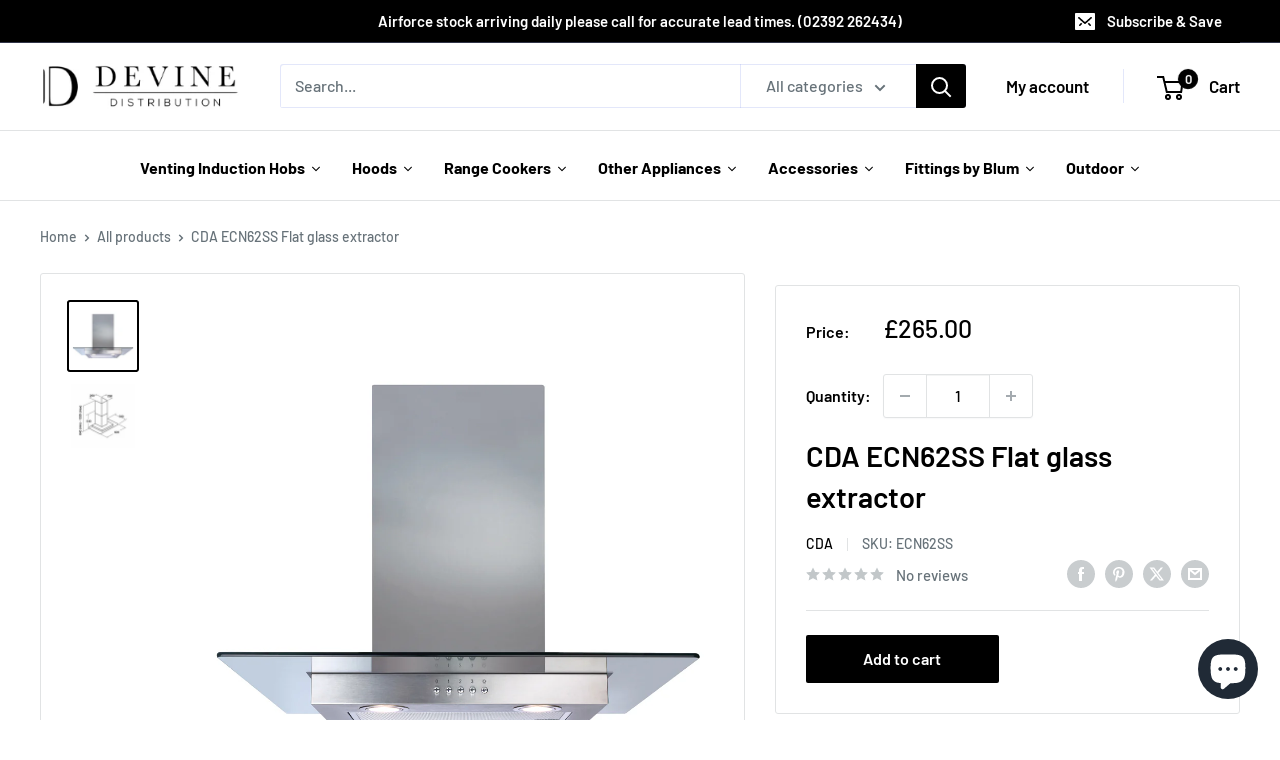

--- FILE ---
content_type: text/css
request_url: https://devinedistribution.co.uk/cdn/shop/t/14/assets/theme-custom.css?v=61778278586695531441706709947
body_size: 318
content:
header.header--inline{padding-bottom:20px!important}.header__action-item-title.hidden-pocket.hidden-lap{display:none}form.mini-cart{z-index:99999!important}.mini-cart__button-container .button--secondary{background-color:#000!important}@media screen and (min-width: 1000px){.nav-bar{border-top:1px solid;text-align:center;border-top:1px solid var(--border-color);padding:20px 0}.tmenu_collection--above .tmenu_item_text{font-weight:700!important}.nav-bar a{font-weight:700;color:#000}}#shopify-section-template--16684732940457__16445106484a5f8bac section{margin:0!important;padding:0!important;border-bottom:1px solid var(--border-color)}#shopify-section-template--16684732940457__16445106484a5f8bac .container{max-width:100%!important;margin:0!important;padding:0!important}#shopify-section-template--16684732940457__16445106484a5f8bac .container .quick-links__link{border-left:none!important;border-right:none!important;box-shadow:none!important}.footer{padding-bottom:0}@media screen and (max-width: 1000px){.footer__block-item.footer__logo{padding:40px;text-align:center}}.footer__block-item--text a{color:#fff!important;text-decoration:none!important}.footer__block-item--text a:hover{color:var(--footer-accent-color)!important}.follow-icon-wrapper:before{background:#000!important;border:1px solid #000}.footer-social-icons{margin:20px 0}.below__footer{background-color:#fff!important;color:#000!important}@media screen and (max-width: 1000px){.below__footer{display:block;text-align:center}}.below__footer .footer__aside{display:flex!important;justify-content:space-between!important;align-items:center!important;padding:30px 50px}@media screen and (max-width: 1000px){.footer__siteby{display:none!important}}@media screen and (max-width: 1000px){.below__footer .footer__aside{display:block!important;text-align:center!important;padding:10px 20px 30px!important}.payment-list{text-align:center!important;display:block!important}}.footer__localization-form{margin-top:40px;justify-content:center}.covet-pics-standard-gallery-section{background-color:#000!important;margin-bottom:0!important;color:#fff!important;display:flex!important;align-items:center;justify-content:space-between;padding:30px}.section__header__black{background-color:#000;padding:20px}.section__header__black .section__action-link{color:#fff}.section__header__black h2{color:#fff;text-transform:uppercase}.collection-item__image-wrapper{margin-bottom:0}.collection-item__title__black{background-color:#000;padding:20px 0;color:#fff;transform:unset}.collection-item:hover .collection-item__title__black{color:#fff!important}.collection-item{width:33%}@media screen and (max-width: 1000px){.collection-item{width:100%;padding:0!important;margin:0 0 10px!important}}.promo-block__heading{text-transform:uppercase;font-size:2rem}.logo-list__custom .quick-links{border:0px!important}section header.page__header.page__header--centered.page__header--stack .page__title.heading.h1{background-color:#000;color:#fff!important;text-transform:uppercase;padding:20px}section header.page__header.page__header--centered.page__header--stack{background-color:#000;color:#fff!important;text-transform:uppercase;padding:20px}.more-questions{padding:30px;border:1px solid var(--border-color);border-radius:3px;margin-top:30px}.more-questions h1{font-family:var(--heading-font-family);font-weight:var(--heading-font-weight);font-style:var(--heading-font-style);color:var(--heading-color)}.icons-panel{padding:20px 0;color:#000;margin-bottom:30px;border:1px solid var(--border-color);text-align:center}.icon-holder{display:inline-block;padding:2px;width:15%;height:auto}.icon-holder img{border:1px solid var(--border-color);height:auto;opacity:1}.icon-holder:hover img{transition:opacity .2s ease-in-out;opacity:.5;cursor:pointer}.tab-customize{overflow:hidden;border-radius:3px 3px 0 0;border:0px;background-color:#fff;border-bottom:2px solid #000000}.tab-customize button{background-color:inherit;float:left;border:none;outline:none;cursor:pointer;padding:14px 16px;transition:.3s;color:#000;border-right:1px solid var(--border-color);border-top:1px solid var(--border-color)}.tab-customize button:hover,.tab-customize button.active{background-color:#000;color:#fff}.tabcontent-cus{display:none;border-radius:3px;border:1px solid var(--border-color);border-top:none;padding:30px}.file-downloads{list-style:none}.file-downloads li{margin-top:10px;margin-bottom:10px}.file-downloads li a{border-bottom:1px solid transparent;padding-bottom:5px}.file-downloads li a:hover{border-bottom:1px solid #000000;padding-bottom:5px;transition:all .5s!important}
/*# sourceMappingURL=/cdn/shop/t/14/assets/theme-custom.css.map?v=61778278586695531441706709947 */
